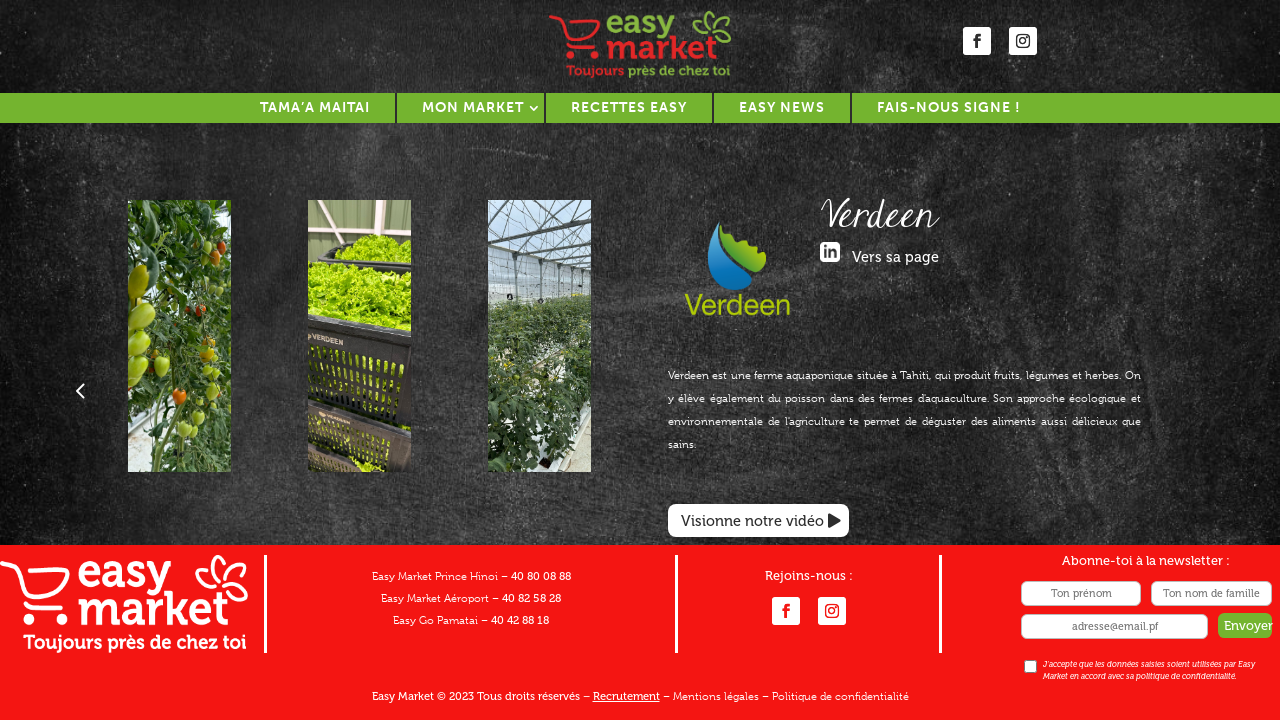

--- FILE ---
content_type: text/html; charset=UTF-8
request_url: https://www.easymarket.pf/partenaire/verdeen/easymarket.pf?__borlabsCookieCall=cDC&cookieLang=fr&cookieData=%7B%22consents%22%3A%7B%22essential%22%3A%5B%22borlabs-cookie%22%2C%22grecaptcha%22%5D%2C%22external-media%22%3A%5B%22facebook%22%2C%22googlemaps%22%2C%22youtube%22%5D%2C%22statistics%22%3A%5B%5D%2C%22marketing%22%3A%5B%5D%7D%2C%22domainPath%22%3A%22www.easymarket.pf%2F%22%2C%22expires%22%3A%22Fri%2C%2011%20Dec%202026%2006%3A12%3A50%20GMT%22%2C%22uid%22%3A%225rysfhlq-qmdf4oxd-w091h4b3-3xx4k2lr%22%2C%22version%22%3A%221%22%7D&essentialStatistic=1
body_size: -6
content:
<html><head><meta name="robots" content="noindex,nofollow,norarchive"></head><body><script>document.cookie = "borlabs-cookie=%7B%22consents%22%3A%7B%22essential%22%3A%5B%22borlabs-cookie%22%2C%22grecaptcha%22%5D%2C%22external-media%22%3A%5B%22facebook%22%2C%22googlemaps%22%2C%22youtube%22%5D%2C%22statistics%22%3A%5B%5D%2C%22marketing%22%3A%5B%5D%7D%2C%22domainPath%22%3A%22www.easymarket.pf%5C%2F%22%2C%22expires%22%3A%22Fri%2C%2011%20Dec%202026%2006%3A12%3A50%20GMT%22%2C%22uid%22%3A%225rysfhlq-qmdf4oxd-w091h4b3-3xx4k2lr%22%2C%22version%22%3A%221%22%7D;domain=www.easymarket.pf;path=/;expires=Fri, 11 Dec 2026 06:12:50 GMT";</script></body></html>

--- FILE ---
content_type: text/html; charset=utf-8
request_url: https://www.google.com/recaptcha/api2/anchor?ar=1&k=6Leo2v0UAAAAAKsSDQ3O4pfwny2g8pB5JjIg8Yd6&co=aHR0cHM6Ly93d3cuZWFzeW1hcmtldC5wZjo0NDM.&hl=en&v=jdMmXeCQEkPbnFDy9T04NbgJ&size=invisible&anchor-ms=20000&execute-ms=15000&cb=891xls7w54q9
body_size: 46728
content:
<!DOCTYPE HTML><html dir="ltr" lang="en"><head><meta http-equiv="Content-Type" content="text/html; charset=UTF-8">
<meta http-equiv="X-UA-Compatible" content="IE=edge">
<title>reCAPTCHA</title>
<style type="text/css">
/* cyrillic-ext */
@font-face {
  font-family: 'Roboto';
  font-style: normal;
  font-weight: 400;
  font-stretch: 100%;
  src: url(//fonts.gstatic.com/s/roboto/v48/KFO7CnqEu92Fr1ME7kSn66aGLdTylUAMa3GUBHMdazTgWw.woff2) format('woff2');
  unicode-range: U+0460-052F, U+1C80-1C8A, U+20B4, U+2DE0-2DFF, U+A640-A69F, U+FE2E-FE2F;
}
/* cyrillic */
@font-face {
  font-family: 'Roboto';
  font-style: normal;
  font-weight: 400;
  font-stretch: 100%;
  src: url(//fonts.gstatic.com/s/roboto/v48/KFO7CnqEu92Fr1ME7kSn66aGLdTylUAMa3iUBHMdazTgWw.woff2) format('woff2');
  unicode-range: U+0301, U+0400-045F, U+0490-0491, U+04B0-04B1, U+2116;
}
/* greek-ext */
@font-face {
  font-family: 'Roboto';
  font-style: normal;
  font-weight: 400;
  font-stretch: 100%;
  src: url(//fonts.gstatic.com/s/roboto/v48/KFO7CnqEu92Fr1ME7kSn66aGLdTylUAMa3CUBHMdazTgWw.woff2) format('woff2');
  unicode-range: U+1F00-1FFF;
}
/* greek */
@font-face {
  font-family: 'Roboto';
  font-style: normal;
  font-weight: 400;
  font-stretch: 100%;
  src: url(//fonts.gstatic.com/s/roboto/v48/KFO7CnqEu92Fr1ME7kSn66aGLdTylUAMa3-UBHMdazTgWw.woff2) format('woff2');
  unicode-range: U+0370-0377, U+037A-037F, U+0384-038A, U+038C, U+038E-03A1, U+03A3-03FF;
}
/* math */
@font-face {
  font-family: 'Roboto';
  font-style: normal;
  font-weight: 400;
  font-stretch: 100%;
  src: url(//fonts.gstatic.com/s/roboto/v48/KFO7CnqEu92Fr1ME7kSn66aGLdTylUAMawCUBHMdazTgWw.woff2) format('woff2');
  unicode-range: U+0302-0303, U+0305, U+0307-0308, U+0310, U+0312, U+0315, U+031A, U+0326-0327, U+032C, U+032F-0330, U+0332-0333, U+0338, U+033A, U+0346, U+034D, U+0391-03A1, U+03A3-03A9, U+03B1-03C9, U+03D1, U+03D5-03D6, U+03F0-03F1, U+03F4-03F5, U+2016-2017, U+2034-2038, U+203C, U+2040, U+2043, U+2047, U+2050, U+2057, U+205F, U+2070-2071, U+2074-208E, U+2090-209C, U+20D0-20DC, U+20E1, U+20E5-20EF, U+2100-2112, U+2114-2115, U+2117-2121, U+2123-214F, U+2190, U+2192, U+2194-21AE, U+21B0-21E5, U+21F1-21F2, U+21F4-2211, U+2213-2214, U+2216-22FF, U+2308-230B, U+2310, U+2319, U+231C-2321, U+2336-237A, U+237C, U+2395, U+239B-23B7, U+23D0, U+23DC-23E1, U+2474-2475, U+25AF, U+25B3, U+25B7, U+25BD, U+25C1, U+25CA, U+25CC, U+25FB, U+266D-266F, U+27C0-27FF, U+2900-2AFF, U+2B0E-2B11, U+2B30-2B4C, U+2BFE, U+3030, U+FF5B, U+FF5D, U+1D400-1D7FF, U+1EE00-1EEFF;
}
/* symbols */
@font-face {
  font-family: 'Roboto';
  font-style: normal;
  font-weight: 400;
  font-stretch: 100%;
  src: url(//fonts.gstatic.com/s/roboto/v48/KFO7CnqEu92Fr1ME7kSn66aGLdTylUAMaxKUBHMdazTgWw.woff2) format('woff2');
  unicode-range: U+0001-000C, U+000E-001F, U+007F-009F, U+20DD-20E0, U+20E2-20E4, U+2150-218F, U+2190, U+2192, U+2194-2199, U+21AF, U+21E6-21F0, U+21F3, U+2218-2219, U+2299, U+22C4-22C6, U+2300-243F, U+2440-244A, U+2460-24FF, U+25A0-27BF, U+2800-28FF, U+2921-2922, U+2981, U+29BF, U+29EB, U+2B00-2BFF, U+4DC0-4DFF, U+FFF9-FFFB, U+10140-1018E, U+10190-1019C, U+101A0, U+101D0-101FD, U+102E0-102FB, U+10E60-10E7E, U+1D2C0-1D2D3, U+1D2E0-1D37F, U+1F000-1F0FF, U+1F100-1F1AD, U+1F1E6-1F1FF, U+1F30D-1F30F, U+1F315, U+1F31C, U+1F31E, U+1F320-1F32C, U+1F336, U+1F378, U+1F37D, U+1F382, U+1F393-1F39F, U+1F3A7-1F3A8, U+1F3AC-1F3AF, U+1F3C2, U+1F3C4-1F3C6, U+1F3CA-1F3CE, U+1F3D4-1F3E0, U+1F3ED, U+1F3F1-1F3F3, U+1F3F5-1F3F7, U+1F408, U+1F415, U+1F41F, U+1F426, U+1F43F, U+1F441-1F442, U+1F444, U+1F446-1F449, U+1F44C-1F44E, U+1F453, U+1F46A, U+1F47D, U+1F4A3, U+1F4B0, U+1F4B3, U+1F4B9, U+1F4BB, U+1F4BF, U+1F4C8-1F4CB, U+1F4D6, U+1F4DA, U+1F4DF, U+1F4E3-1F4E6, U+1F4EA-1F4ED, U+1F4F7, U+1F4F9-1F4FB, U+1F4FD-1F4FE, U+1F503, U+1F507-1F50B, U+1F50D, U+1F512-1F513, U+1F53E-1F54A, U+1F54F-1F5FA, U+1F610, U+1F650-1F67F, U+1F687, U+1F68D, U+1F691, U+1F694, U+1F698, U+1F6AD, U+1F6B2, U+1F6B9-1F6BA, U+1F6BC, U+1F6C6-1F6CF, U+1F6D3-1F6D7, U+1F6E0-1F6EA, U+1F6F0-1F6F3, U+1F6F7-1F6FC, U+1F700-1F7FF, U+1F800-1F80B, U+1F810-1F847, U+1F850-1F859, U+1F860-1F887, U+1F890-1F8AD, U+1F8B0-1F8BB, U+1F8C0-1F8C1, U+1F900-1F90B, U+1F93B, U+1F946, U+1F984, U+1F996, U+1F9E9, U+1FA00-1FA6F, U+1FA70-1FA7C, U+1FA80-1FA89, U+1FA8F-1FAC6, U+1FACE-1FADC, U+1FADF-1FAE9, U+1FAF0-1FAF8, U+1FB00-1FBFF;
}
/* vietnamese */
@font-face {
  font-family: 'Roboto';
  font-style: normal;
  font-weight: 400;
  font-stretch: 100%;
  src: url(//fonts.gstatic.com/s/roboto/v48/KFO7CnqEu92Fr1ME7kSn66aGLdTylUAMa3OUBHMdazTgWw.woff2) format('woff2');
  unicode-range: U+0102-0103, U+0110-0111, U+0128-0129, U+0168-0169, U+01A0-01A1, U+01AF-01B0, U+0300-0301, U+0303-0304, U+0308-0309, U+0323, U+0329, U+1EA0-1EF9, U+20AB;
}
/* latin-ext */
@font-face {
  font-family: 'Roboto';
  font-style: normal;
  font-weight: 400;
  font-stretch: 100%;
  src: url(//fonts.gstatic.com/s/roboto/v48/KFO7CnqEu92Fr1ME7kSn66aGLdTylUAMa3KUBHMdazTgWw.woff2) format('woff2');
  unicode-range: U+0100-02BA, U+02BD-02C5, U+02C7-02CC, U+02CE-02D7, U+02DD-02FF, U+0304, U+0308, U+0329, U+1D00-1DBF, U+1E00-1E9F, U+1EF2-1EFF, U+2020, U+20A0-20AB, U+20AD-20C0, U+2113, U+2C60-2C7F, U+A720-A7FF;
}
/* latin */
@font-face {
  font-family: 'Roboto';
  font-style: normal;
  font-weight: 400;
  font-stretch: 100%;
  src: url(//fonts.gstatic.com/s/roboto/v48/KFO7CnqEu92Fr1ME7kSn66aGLdTylUAMa3yUBHMdazQ.woff2) format('woff2');
  unicode-range: U+0000-00FF, U+0131, U+0152-0153, U+02BB-02BC, U+02C6, U+02DA, U+02DC, U+0304, U+0308, U+0329, U+2000-206F, U+20AC, U+2122, U+2191, U+2193, U+2212, U+2215, U+FEFF, U+FFFD;
}
/* cyrillic-ext */
@font-face {
  font-family: 'Roboto';
  font-style: normal;
  font-weight: 500;
  font-stretch: 100%;
  src: url(//fonts.gstatic.com/s/roboto/v48/KFO7CnqEu92Fr1ME7kSn66aGLdTylUAMa3GUBHMdazTgWw.woff2) format('woff2');
  unicode-range: U+0460-052F, U+1C80-1C8A, U+20B4, U+2DE0-2DFF, U+A640-A69F, U+FE2E-FE2F;
}
/* cyrillic */
@font-face {
  font-family: 'Roboto';
  font-style: normal;
  font-weight: 500;
  font-stretch: 100%;
  src: url(//fonts.gstatic.com/s/roboto/v48/KFO7CnqEu92Fr1ME7kSn66aGLdTylUAMa3iUBHMdazTgWw.woff2) format('woff2');
  unicode-range: U+0301, U+0400-045F, U+0490-0491, U+04B0-04B1, U+2116;
}
/* greek-ext */
@font-face {
  font-family: 'Roboto';
  font-style: normal;
  font-weight: 500;
  font-stretch: 100%;
  src: url(//fonts.gstatic.com/s/roboto/v48/KFO7CnqEu92Fr1ME7kSn66aGLdTylUAMa3CUBHMdazTgWw.woff2) format('woff2');
  unicode-range: U+1F00-1FFF;
}
/* greek */
@font-face {
  font-family: 'Roboto';
  font-style: normal;
  font-weight: 500;
  font-stretch: 100%;
  src: url(//fonts.gstatic.com/s/roboto/v48/KFO7CnqEu92Fr1ME7kSn66aGLdTylUAMa3-UBHMdazTgWw.woff2) format('woff2');
  unicode-range: U+0370-0377, U+037A-037F, U+0384-038A, U+038C, U+038E-03A1, U+03A3-03FF;
}
/* math */
@font-face {
  font-family: 'Roboto';
  font-style: normal;
  font-weight: 500;
  font-stretch: 100%;
  src: url(//fonts.gstatic.com/s/roboto/v48/KFO7CnqEu92Fr1ME7kSn66aGLdTylUAMawCUBHMdazTgWw.woff2) format('woff2');
  unicode-range: U+0302-0303, U+0305, U+0307-0308, U+0310, U+0312, U+0315, U+031A, U+0326-0327, U+032C, U+032F-0330, U+0332-0333, U+0338, U+033A, U+0346, U+034D, U+0391-03A1, U+03A3-03A9, U+03B1-03C9, U+03D1, U+03D5-03D6, U+03F0-03F1, U+03F4-03F5, U+2016-2017, U+2034-2038, U+203C, U+2040, U+2043, U+2047, U+2050, U+2057, U+205F, U+2070-2071, U+2074-208E, U+2090-209C, U+20D0-20DC, U+20E1, U+20E5-20EF, U+2100-2112, U+2114-2115, U+2117-2121, U+2123-214F, U+2190, U+2192, U+2194-21AE, U+21B0-21E5, U+21F1-21F2, U+21F4-2211, U+2213-2214, U+2216-22FF, U+2308-230B, U+2310, U+2319, U+231C-2321, U+2336-237A, U+237C, U+2395, U+239B-23B7, U+23D0, U+23DC-23E1, U+2474-2475, U+25AF, U+25B3, U+25B7, U+25BD, U+25C1, U+25CA, U+25CC, U+25FB, U+266D-266F, U+27C0-27FF, U+2900-2AFF, U+2B0E-2B11, U+2B30-2B4C, U+2BFE, U+3030, U+FF5B, U+FF5D, U+1D400-1D7FF, U+1EE00-1EEFF;
}
/* symbols */
@font-face {
  font-family: 'Roboto';
  font-style: normal;
  font-weight: 500;
  font-stretch: 100%;
  src: url(//fonts.gstatic.com/s/roboto/v48/KFO7CnqEu92Fr1ME7kSn66aGLdTylUAMaxKUBHMdazTgWw.woff2) format('woff2');
  unicode-range: U+0001-000C, U+000E-001F, U+007F-009F, U+20DD-20E0, U+20E2-20E4, U+2150-218F, U+2190, U+2192, U+2194-2199, U+21AF, U+21E6-21F0, U+21F3, U+2218-2219, U+2299, U+22C4-22C6, U+2300-243F, U+2440-244A, U+2460-24FF, U+25A0-27BF, U+2800-28FF, U+2921-2922, U+2981, U+29BF, U+29EB, U+2B00-2BFF, U+4DC0-4DFF, U+FFF9-FFFB, U+10140-1018E, U+10190-1019C, U+101A0, U+101D0-101FD, U+102E0-102FB, U+10E60-10E7E, U+1D2C0-1D2D3, U+1D2E0-1D37F, U+1F000-1F0FF, U+1F100-1F1AD, U+1F1E6-1F1FF, U+1F30D-1F30F, U+1F315, U+1F31C, U+1F31E, U+1F320-1F32C, U+1F336, U+1F378, U+1F37D, U+1F382, U+1F393-1F39F, U+1F3A7-1F3A8, U+1F3AC-1F3AF, U+1F3C2, U+1F3C4-1F3C6, U+1F3CA-1F3CE, U+1F3D4-1F3E0, U+1F3ED, U+1F3F1-1F3F3, U+1F3F5-1F3F7, U+1F408, U+1F415, U+1F41F, U+1F426, U+1F43F, U+1F441-1F442, U+1F444, U+1F446-1F449, U+1F44C-1F44E, U+1F453, U+1F46A, U+1F47D, U+1F4A3, U+1F4B0, U+1F4B3, U+1F4B9, U+1F4BB, U+1F4BF, U+1F4C8-1F4CB, U+1F4D6, U+1F4DA, U+1F4DF, U+1F4E3-1F4E6, U+1F4EA-1F4ED, U+1F4F7, U+1F4F9-1F4FB, U+1F4FD-1F4FE, U+1F503, U+1F507-1F50B, U+1F50D, U+1F512-1F513, U+1F53E-1F54A, U+1F54F-1F5FA, U+1F610, U+1F650-1F67F, U+1F687, U+1F68D, U+1F691, U+1F694, U+1F698, U+1F6AD, U+1F6B2, U+1F6B9-1F6BA, U+1F6BC, U+1F6C6-1F6CF, U+1F6D3-1F6D7, U+1F6E0-1F6EA, U+1F6F0-1F6F3, U+1F6F7-1F6FC, U+1F700-1F7FF, U+1F800-1F80B, U+1F810-1F847, U+1F850-1F859, U+1F860-1F887, U+1F890-1F8AD, U+1F8B0-1F8BB, U+1F8C0-1F8C1, U+1F900-1F90B, U+1F93B, U+1F946, U+1F984, U+1F996, U+1F9E9, U+1FA00-1FA6F, U+1FA70-1FA7C, U+1FA80-1FA89, U+1FA8F-1FAC6, U+1FACE-1FADC, U+1FADF-1FAE9, U+1FAF0-1FAF8, U+1FB00-1FBFF;
}
/* vietnamese */
@font-face {
  font-family: 'Roboto';
  font-style: normal;
  font-weight: 500;
  font-stretch: 100%;
  src: url(//fonts.gstatic.com/s/roboto/v48/KFO7CnqEu92Fr1ME7kSn66aGLdTylUAMa3OUBHMdazTgWw.woff2) format('woff2');
  unicode-range: U+0102-0103, U+0110-0111, U+0128-0129, U+0168-0169, U+01A0-01A1, U+01AF-01B0, U+0300-0301, U+0303-0304, U+0308-0309, U+0323, U+0329, U+1EA0-1EF9, U+20AB;
}
/* latin-ext */
@font-face {
  font-family: 'Roboto';
  font-style: normal;
  font-weight: 500;
  font-stretch: 100%;
  src: url(//fonts.gstatic.com/s/roboto/v48/KFO7CnqEu92Fr1ME7kSn66aGLdTylUAMa3KUBHMdazTgWw.woff2) format('woff2');
  unicode-range: U+0100-02BA, U+02BD-02C5, U+02C7-02CC, U+02CE-02D7, U+02DD-02FF, U+0304, U+0308, U+0329, U+1D00-1DBF, U+1E00-1E9F, U+1EF2-1EFF, U+2020, U+20A0-20AB, U+20AD-20C0, U+2113, U+2C60-2C7F, U+A720-A7FF;
}
/* latin */
@font-face {
  font-family: 'Roboto';
  font-style: normal;
  font-weight: 500;
  font-stretch: 100%;
  src: url(//fonts.gstatic.com/s/roboto/v48/KFO7CnqEu92Fr1ME7kSn66aGLdTylUAMa3yUBHMdazQ.woff2) format('woff2');
  unicode-range: U+0000-00FF, U+0131, U+0152-0153, U+02BB-02BC, U+02C6, U+02DA, U+02DC, U+0304, U+0308, U+0329, U+2000-206F, U+20AC, U+2122, U+2191, U+2193, U+2212, U+2215, U+FEFF, U+FFFD;
}
/* cyrillic-ext */
@font-face {
  font-family: 'Roboto';
  font-style: normal;
  font-weight: 900;
  font-stretch: 100%;
  src: url(//fonts.gstatic.com/s/roboto/v48/KFO7CnqEu92Fr1ME7kSn66aGLdTylUAMa3GUBHMdazTgWw.woff2) format('woff2');
  unicode-range: U+0460-052F, U+1C80-1C8A, U+20B4, U+2DE0-2DFF, U+A640-A69F, U+FE2E-FE2F;
}
/* cyrillic */
@font-face {
  font-family: 'Roboto';
  font-style: normal;
  font-weight: 900;
  font-stretch: 100%;
  src: url(//fonts.gstatic.com/s/roboto/v48/KFO7CnqEu92Fr1ME7kSn66aGLdTylUAMa3iUBHMdazTgWw.woff2) format('woff2');
  unicode-range: U+0301, U+0400-045F, U+0490-0491, U+04B0-04B1, U+2116;
}
/* greek-ext */
@font-face {
  font-family: 'Roboto';
  font-style: normal;
  font-weight: 900;
  font-stretch: 100%;
  src: url(//fonts.gstatic.com/s/roboto/v48/KFO7CnqEu92Fr1ME7kSn66aGLdTylUAMa3CUBHMdazTgWw.woff2) format('woff2');
  unicode-range: U+1F00-1FFF;
}
/* greek */
@font-face {
  font-family: 'Roboto';
  font-style: normal;
  font-weight: 900;
  font-stretch: 100%;
  src: url(//fonts.gstatic.com/s/roboto/v48/KFO7CnqEu92Fr1ME7kSn66aGLdTylUAMa3-UBHMdazTgWw.woff2) format('woff2');
  unicode-range: U+0370-0377, U+037A-037F, U+0384-038A, U+038C, U+038E-03A1, U+03A3-03FF;
}
/* math */
@font-face {
  font-family: 'Roboto';
  font-style: normal;
  font-weight: 900;
  font-stretch: 100%;
  src: url(//fonts.gstatic.com/s/roboto/v48/KFO7CnqEu92Fr1ME7kSn66aGLdTylUAMawCUBHMdazTgWw.woff2) format('woff2');
  unicode-range: U+0302-0303, U+0305, U+0307-0308, U+0310, U+0312, U+0315, U+031A, U+0326-0327, U+032C, U+032F-0330, U+0332-0333, U+0338, U+033A, U+0346, U+034D, U+0391-03A1, U+03A3-03A9, U+03B1-03C9, U+03D1, U+03D5-03D6, U+03F0-03F1, U+03F4-03F5, U+2016-2017, U+2034-2038, U+203C, U+2040, U+2043, U+2047, U+2050, U+2057, U+205F, U+2070-2071, U+2074-208E, U+2090-209C, U+20D0-20DC, U+20E1, U+20E5-20EF, U+2100-2112, U+2114-2115, U+2117-2121, U+2123-214F, U+2190, U+2192, U+2194-21AE, U+21B0-21E5, U+21F1-21F2, U+21F4-2211, U+2213-2214, U+2216-22FF, U+2308-230B, U+2310, U+2319, U+231C-2321, U+2336-237A, U+237C, U+2395, U+239B-23B7, U+23D0, U+23DC-23E1, U+2474-2475, U+25AF, U+25B3, U+25B7, U+25BD, U+25C1, U+25CA, U+25CC, U+25FB, U+266D-266F, U+27C0-27FF, U+2900-2AFF, U+2B0E-2B11, U+2B30-2B4C, U+2BFE, U+3030, U+FF5B, U+FF5D, U+1D400-1D7FF, U+1EE00-1EEFF;
}
/* symbols */
@font-face {
  font-family: 'Roboto';
  font-style: normal;
  font-weight: 900;
  font-stretch: 100%;
  src: url(//fonts.gstatic.com/s/roboto/v48/KFO7CnqEu92Fr1ME7kSn66aGLdTylUAMaxKUBHMdazTgWw.woff2) format('woff2');
  unicode-range: U+0001-000C, U+000E-001F, U+007F-009F, U+20DD-20E0, U+20E2-20E4, U+2150-218F, U+2190, U+2192, U+2194-2199, U+21AF, U+21E6-21F0, U+21F3, U+2218-2219, U+2299, U+22C4-22C6, U+2300-243F, U+2440-244A, U+2460-24FF, U+25A0-27BF, U+2800-28FF, U+2921-2922, U+2981, U+29BF, U+29EB, U+2B00-2BFF, U+4DC0-4DFF, U+FFF9-FFFB, U+10140-1018E, U+10190-1019C, U+101A0, U+101D0-101FD, U+102E0-102FB, U+10E60-10E7E, U+1D2C0-1D2D3, U+1D2E0-1D37F, U+1F000-1F0FF, U+1F100-1F1AD, U+1F1E6-1F1FF, U+1F30D-1F30F, U+1F315, U+1F31C, U+1F31E, U+1F320-1F32C, U+1F336, U+1F378, U+1F37D, U+1F382, U+1F393-1F39F, U+1F3A7-1F3A8, U+1F3AC-1F3AF, U+1F3C2, U+1F3C4-1F3C6, U+1F3CA-1F3CE, U+1F3D4-1F3E0, U+1F3ED, U+1F3F1-1F3F3, U+1F3F5-1F3F7, U+1F408, U+1F415, U+1F41F, U+1F426, U+1F43F, U+1F441-1F442, U+1F444, U+1F446-1F449, U+1F44C-1F44E, U+1F453, U+1F46A, U+1F47D, U+1F4A3, U+1F4B0, U+1F4B3, U+1F4B9, U+1F4BB, U+1F4BF, U+1F4C8-1F4CB, U+1F4D6, U+1F4DA, U+1F4DF, U+1F4E3-1F4E6, U+1F4EA-1F4ED, U+1F4F7, U+1F4F9-1F4FB, U+1F4FD-1F4FE, U+1F503, U+1F507-1F50B, U+1F50D, U+1F512-1F513, U+1F53E-1F54A, U+1F54F-1F5FA, U+1F610, U+1F650-1F67F, U+1F687, U+1F68D, U+1F691, U+1F694, U+1F698, U+1F6AD, U+1F6B2, U+1F6B9-1F6BA, U+1F6BC, U+1F6C6-1F6CF, U+1F6D3-1F6D7, U+1F6E0-1F6EA, U+1F6F0-1F6F3, U+1F6F7-1F6FC, U+1F700-1F7FF, U+1F800-1F80B, U+1F810-1F847, U+1F850-1F859, U+1F860-1F887, U+1F890-1F8AD, U+1F8B0-1F8BB, U+1F8C0-1F8C1, U+1F900-1F90B, U+1F93B, U+1F946, U+1F984, U+1F996, U+1F9E9, U+1FA00-1FA6F, U+1FA70-1FA7C, U+1FA80-1FA89, U+1FA8F-1FAC6, U+1FACE-1FADC, U+1FADF-1FAE9, U+1FAF0-1FAF8, U+1FB00-1FBFF;
}
/* vietnamese */
@font-face {
  font-family: 'Roboto';
  font-style: normal;
  font-weight: 900;
  font-stretch: 100%;
  src: url(//fonts.gstatic.com/s/roboto/v48/KFO7CnqEu92Fr1ME7kSn66aGLdTylUAMa3OUBHMdazTgWw.woff2) format('woff2');
  unicode-range: U+0102-0103, U+0110-0111, U+0128-0129, U+0168-0169, U+01A0-01A1, U+01AF-01B0, U+0300-0301, U+0303-0304, U+0308-0309, U+0323, U+0329, U+1EA0-1EF9, U+20AB;
}
/* latin-ext */
@font-face {
  font-family: 'Roboto';
  font-style: normal;
  font-weight: 900;
  font-stretch: 100%;
  src: url(//fonts.gstatic.com/s/roboto/v48/KFO7CnqEu92Fr1ME7kSn66aGLdTylUAMa3KUBHMdazTgWw.woff2) format('woff2');
  unicode-range: U+0100-02BA, U+02BD-02C5, U+02C7-02CC, U+02CE-02D7, U+02DD-02FF, U+0304, U+0308, U+0329, U+1D00-1DBF, U+1E00-1E9F, U+1EF2-1EFF, U+2020, U+20A0-20AB, U+20AD-20C0, U+2113, U+2C60-2C7F, U+A720-A7FF;
}
/* latin */
@font-face {
  font-family: 'Roboto';
  font-style: normal;
  font-weight: 900;
  font-stretch: 100%;
  src: url(//fonts.gstatic.com/s/roboto/v48/KFO7CnqEu92Fr1ME7kSn66aGLdTylUAMa3yUBHMdazQ.woff2) format('woff2');
  unicode-range: U+0000-00FF, U+0131, U+0152-0153, U+02BB-02BC, U+02C6, U+02DA, U+02DC, U+0304, U+0308, U+0329, U+2000-206F, U+20AC, U+2122, U+2191, U+2193, U+2212, U+2215, U+FEFF, U+FFFD;
}

</style>
<link rel="stylesheet" type="text/css" href="https://www.gstatic.com/recaptcha/releases/jdMmXeCQEkPbnFDy9T04NbgJ/styles__ltr.css">
<script nonce="8FoCsmt5Gd6GaMZQhN8rSA" type="text/javascript">window['__recaptcha_api'] = 'https://www.google.com/recaptcha/api2/';</script>
<script type="text/javascript" src="https://www.gstatic.com/recaptcha/releases/jdMmXeCQEkPbnFDy9T04NbgJ/recaptcha__en.js" nonce="8FoCsmt5Gd6GaMZQhN8rSA">
      
    </script></head>
<body><div id="rc-anchor-alert" class="rc-anchor-alert"></div>
<input type="hidden" id="recaptcha-token" value="[base64]">
<script type="text/javascript" nonce="8FoCsmt5Gd6GaMZQhN8rSA">
      recaptcha.anchor.Main.init("[\x22ainput\x22,[\x22bgdata\x22,\x22\x22,\[base64]/[base64]/[base64]/[base64]/[base64]/[base64]/[base64]/[base64]/[base64]/[base64]/[base64]/[base64]/[base64]/[base64]\\u003d\x22,\[base64]\x22,\x22ScKfEsOSw7ckDcKSIsOjwq9VwrQBbiRbWFcoVcKewpPDmxTCgWIwNl/Dp8KPwrTDmMOzwr7DosK2MS0cw48hCcOUIlnDj8K5w5FSw43Cm8OdEMOBwrfCqmYRwpnCg8Oxw6lANgxlwrHDscKidzhJXGTDo8O2wo7DgzRVLcK/wo/Dp8O4wrjCmMKuLwjDhnbDrsOTNsOyw7hsUXE6YTzDj1pxwovDv2pweMOXwozCicOgajsRwo82wp/[base64]/w6JsV8KOIwDCvcOEB8KtwrTDicOQwqg3R3/[base64]/CnCzCm8Oywr7Do8Oue3pswr7DrcKpYUDClMOjw7l1w7tSdcKCL8OMK8KIwptOT8Ofw4how5HDoX9NAg9AEcOvw49uLsOaThI8O2cPTMKhZcO9wrESw5kcwpNbSMOWKMKAHcO8S0/CqRdZw4Z9w6/CrMKeRhRXeMKswoQoJWHDuG7Cqh3DnyBODi7CrCkCRcKiJ8KTeUvClsKzwo/CgknDjsO8w6RqTTRPwpFQw67Cv2JHw6LDhFYsbyTDosKlFiRIw6ZLwqc2w7HCqxJzwp/[base64]/ZMOPw7HDoDFdwqTCr8Odw7EZw7zCisOww6DCpWLCv8OPw7BlORHDssO6VjRDP8Kiw6s1w4UZBVtiw5Q8wrJkdRzDoFQ8EsKdMcOFDcK5wr0yw7w3wr/[base64]/[base64]/w6cow5otHFpfT8OhRx/DtATCl8KcVMOnKcKvw4/Du8OnMcOBwo9DGcOaNkXCogNvw5QAeMO2AcKhS29Ew60ONcOzCETDocOWDC7DmsO8LcORXzHCm1NgRwLCjwfCn1xkMsOyR0tQw7HDtyPCm8OLwqAmw7xLwrLDqMO/w65nRGnDjsOcwqzDoE3DhMKBbMKpw47Du3zClH7DqcOkw73DoxhnO8KeCg7Cjz/DiMOXw7TCszA4X3fCpkTDmsOcIsKxw4nDlyLCj1TClip6w7jCjcKebE7CvjsXQx3DqsO2fsKTJE/[base64]/w5N1B8KjwpzDmsOgw7suwoE8wrx6Rjs+HcO/wpASO8KtwrTDp8KHw5ZfAcKhAgwIwoMnSsKmw7nDtR40wp/DqD5Two8EwqrDk8O6wrnCt8Kzw77DnE1TwojCtB51KiXCuMKxw5k6MHJ0ETXCuyrCkldVwrRQwpPDl0YDwpTCmzPDu2LCtcK8ZzbDsGjDnw0aegrCpMKlSklMw5vDl3zDvz/Dh35Cw5/CjMO6wqzDrzNkw4k+dsOVJMOhw5HDm8Oxd8KmFMOswrPCssOiG8OoLMKXHsOww5jDm8KwwocLw5DDmyVlwrt7wrEUw7t4wqHDgRLDrxTDgsOVwq3Cr2ATwovDucO+Il1+worDv1fChiLDm3nDnHdNwpEiw60Jw60DOQhDK3RYCsOQCMKAwqU2w4/DsEl9M2Yqwp3CnsKjBMOzQRIhwqrDmMOAw7/DssOIw5gPw4TDvcKwP8KQw5jDtcOTSjx5w5zCmnTCsAXCj3fCmjjCsk3Co3xbUXocwq9GwoTDjG1kwrzCocOtwpDDscOmwps3wrEqNsOMwrB+cHIBw7tyOsOKwrtEw6gfQFQSw4tDWQ/Cv8OBAwAJwoHCoXfCocKvw5TDvMOswoDDgcO5QsKfAMKkw6oHKAYYHQjClcOPbcOwQcK2DcKXwr/DhTrCoSXDk0sGbEtQBcK1WgvClC/DmV7Ds8OZKcKZBMKrwqg6eXvDksOZwpvDh8KuB8KJwrhswozDt0fCuB96Li91wrLCtcOLwqzCtcKEwrMzw5JLFcKxNlfCpcKow4YewqnCjUrClEQgw6/DunhZVsKcw7bDq2NWwptVEMKww5FbCDNuZDMefsO+QUI2W8ONwoRXVVNuwpxMw6jDrsO5dMOow7LCtETDvsKbT8O+wr8LM8KWw4BcwolSS8OsTsOiZW7CjUPDkh/Cs8KWdcOSwr5BZcKFw7UCY8OaLMOPYQ/DiMOeJxTChDPDgcKwWSTCuiNtwrciwqzCncOOGSrDusKew6tiw7rCuVHDkjjDhcKGGQMxfcKKaMK8wo/DusKPQMOMWi91KH8KwqHCv0rDnsOtwpXDr8KiUcK5ClfCjUJlwq3CiMOHwoLDqMKVMTTCt3IxwpvCicKYw6BWcHvCtC4xw7BWw7/DrwBLYMOeTD3Dn8KOwosiT1JDUcKbw404wpXCucKIw6Q5wpvDrxIZw5JjHsONUsOSwq9uw6fCh8KhwqvCknVgfQzDo0lCM8OOwqvCvWU+GcOUF8K2wrjCkmRFLB7DicKkXiPCgjAXNMONw47DmcK0fVPDi0/[base64]/[base64]/CjA3DtSI+ecKxRTJdXcKoc8Kawownw4A1wpHCusKBw6bCl2YUwp/[base64]/ClMKqJ8OzEMOpT2Nbw7BEdGowwoTDssKNwp1KZ8KNKcOSCMKLwrDDukrCiiBXw4PDrcO+w7/DvyHCjkUow6cERG7CihdURcKew5B8w5rChMKYXjRBAMKOVMO/wqfDncK/w5PDscOXKSbDhcOURcKRw4/DiRPCqMK3MEpJwokZwrPDv8KHw6YvEcKCdlTDiMKjw5TCgnPDucOnVcOhwq9nKTcwIQdtcRJqwrvDsMKQQlQsw5HDqC0mwrRhT8Kjw6TDncKDw4XCnm0wWH0rWj9LFkBaw4LDoSQGIcKsw4MXw5rDmBBge8O/JcK5AMKTwoPCtMO5YDx/[base64]/Q8Kzw51uHHckdGrDg8K/w5/Cl8KlwrVyY0sowobCmXnCgQvDgcKNw70PF8O8LFlew4BuB8KMwpt/NcOjw507wrDDo1XChMO5E8OfYsK0EsKRIcK4ScOgwqozHA3Ck3vDrgUuwpNowo8xFXMgVsKrJcOIU8OgXMOjTMOIw7bDgkjCg8KKw64ZDcO+acKOwrQVd8KwTMOtw67DlSMFw4IucR/CgMOTPMOnI8O/woByw6XDrcORPAVmW8K6N8KVI8KrcSt+OMOGw6PCqwDDpMOuwptmFsKjFUYydsOiwpLChcO0YsOHw4ZbJ8OXw5QkVB/Di1HDhMOfw49pHcOyw4ENPTgHwqoxBcO0C8OIw4lMesKYNmkUwq/Cp8ObwqNKw6LDqcKMKnXDpXDCuWE8JcKow5twwqPClw1jTmgxaHwIwokXBh1TO8OfY1QeT17ChMKoCsOdwrXDusOnw6HDmC0+bMKjwrzDgxVvYMOcw5kBSm/[base64]/DuMO+GTrCssKywo5tw6zDlMOowr/Dn1fCpcOpwoobb8OhSEXDrsK5w5XDiwJmL8OIw55hwpLDvQYzw7fDpMKzwpfDg8Kow5s4w57CmsOdwrFNABdRB0smSjnCrSJSDWoAZg8OwqYqw4tibcOuw401CTLDlsObG8KZwq03wp4Hw4HDvcOqQCdcc2/DnhZFwqXDlxNew4bCn8KOZsKIBiLCrcOaeFfDnXgIRB/ClcKXwqxsVsOLwoZKwr5TwrYuw4TDjcKfJ8KJwoNUwrosfMOACsK5w4/DrcKHD1RUw7rDgFcQdUFZcMKvdAFyw6DDkVfCnwU+d8KMfsKnfzXCjG7ChMOyw6XCucOKw6AOIXnClD10wrggUA0lPcKVeG9wC17CqG86XxB6XiFOWVQhOifDsRAhVcKywqR2w4/CpsO9LMOvw7RZw4hScHLDi8KAw4QfRC/DowNhwpDDscOcBsOVwolWEcKJwpDDjcOMw5bDtwXCt8KEw6x4aB7DosKUMMKbBsK6fApSChpNAzLCq8Kfw6vCrh/DqsKxwolyV8O/[base64]/DrQfCosKTJXhfwpLCksOrw7kpw4NdJlJ3Xjdxf8KRw4RMw5kow7HDsCs1wrMiw7VFw5sIwoXCgMOiKMOFJC92FsOtw4FiN8OFw6/DvMKnw5tDCsO5w7d8DQJWTMOTbWjCrMKvwox0w4BGw7LDvMOtHMKuQ1rCo8OBwpggHMOOcgh9AsKzagNTPGRnWMKJaE7CtBTCnRtTJVjCi0IjwrN3wqIGw7jCkMKDwqfCgMKeQMKRbWTDm3/Cr0EED8OHD8KhT3IYw4rCvnF9Q8KMwo5Fwr5zw5Jawp4awqTCmsO/csOyS8Osd0QhwoZew4sMw7zDmFQmOHTDtFR8AUgFw51pMg8Mwoh8TDnCrMOeTgwLSlRvw4zDhgVyJsO9w4kUworDq8OCLSk0w6rDlikuwqYoRgzCghJsLMOiw5lHw7zDtsOmScOuDwnDtHQvwrPCq8KtVXNlw4/[base64]/[base64]/DqG/DtwfDhm3ChMKyOAnCln3DrX0cw4jDnAdQw4cxw4LCji3DrUx8X27CqGIowq/[base64]/[base64]/DosObw69Ewrs1CHEZe2TCjD5Uw4QwQcOqwp/ChjDCn8KbWD3DkcKMwq7Dk8KkOsOVw7nDg8Kzw7bCoGTDmH86wqPCo8OOwrcTw6Q4w5LCm8KRw6McecKjMsOqZcKYw4/Du1s/[base64]/[base64]/CrFIHOsOcY8ODwpXCgRACScKPK8OEwoNyS8O6CDssXTrCsAUHw4TDnsKhw7JSwo8eOwVqNT3ClGDDg8K+w7g2AjdFwqrDv07DnGRoMVcOU8O/w5doKBcwIMOlw67DnsO7ZcKlw6NYIV0hLcOOw78nOsKkw7PDqMO4HMOzMz4kwoDDsFnDsMO+LBrCpMOkVk8twrnDj2/DnRrDtSYqw4B1wr4iwrJ8w6XCrlnCni3DllNGwqAIwrsBw5/[base64]/DokrDijk/wozDjF5bw6x1O8KKwqUGO8KebcOtL2JCw6FibsOjU8KjNcKkccK3WcKUeC9JwpZQwrTCv8OBw6/[base64]/DisKWLERNKMOtB8KGwpMTw7VMw5MoF2PDtTPDrsOSdgDCqcOQSWt2w6UyZ8K0w64yw71kYhYzw4bDhk3DiTzDvsO7RsOeBETDqz1mHsKuw5HDisOzwoDCrRlMACvDiW/CqsOmw73DkgfClSbCgsKgGyXCqkbDgEXDmxjDol/[base64]/wpvChlh8CUFSdXjCuBDDiMOywp0/[base64]/Chz9ywr3Cs8Kww4LCmG/CmD7DlsOYN8KxGktfAcKSw4vCgMKiwrAfw73DjMO8U8O8w7ZQwqIZTCLDhcKww5U/USVuwpJHLiXCti7CvQzCmxd2w5spTMKjwo3DnRdWwo1BG1jCvg/Ct8KgNU9Qw6IjUcKzwo4wYcOCw74WRg7CpxHDvkN1wonDisKOw5EOw6EiASnDusOzw5/Dkz1rwrnCiBHCgsOMDl4Bw651PMKTw6k3BsKRccKvAcO8w6rCocKbw64+BMKCwqgjCV/[base64]/DsQVww7pmIzhzdcOfBsKMwpkDLMKaMTJswpgQacONw6Mle8Olw4gSw7AqG3/Ct8Ouw6FePsK7w7R6RcO8bQDCsBvCiVbCgyjCoC/[base64]/SMKcecOTQsK3OmLDhCQ4PwkQekPDkQ8Fwo/[base64]/DssK4w7wiRwrCmBRQwptNN8KXcMKjw4jDjRELa2fCplrDu18vw4sLw6LDniNwX2V/[base64]/[base64]/[base64]/w7TDn8KGw65Ew4t3w6xTZnfChAzDvilWQcKDD8KkfcKwwrrDgwxvwq1yQhfCnAMKw4gDLgPDh8KHwpnDtMKeworDvyxCw6fCtMOUB8OXw4l/w5A2K8KXw6B3NsKLw5vDpkDCi8KnwozChDEtY8KiwqRGYi3DnsK4UXHDmMORQ1NxdH/[base64]/[base64]/TcOhw4R7VG8QUV94RcKQWkbCmsKUY8O7wqTCqcOiTMOJwqV8wojCgcOaw5MEw7B2JMOPCTxjw4pCRsOyw5lNwp8xwr3DgcKGwozCowLCnsKEacK0M2tRdEF/ZsOQScOvw7Zkw4DDh8Kqw7rCusKWw7DCs3NaXE1hKjNFJF5/wobDksObKcKHCCXCoX7ClcOfwrnDhkXDmMKtwrZnFy3Dhw90w5FfIsOzw74Gwrc7BU3DscOCF8OQwrlrTTARw67ChsOGA17CosOdwqLDmlLDv8OiWEkWwq9ow5gSdsKWwpVbTgHCuhlnw79fS8OiJG/CvCDDtjbCtAVCBsKwa8KFT8O3ecOce8OHw6U1C01yAwzCrcOfdhTDgcODwoTDvjDDnsOsw6FtGTDDhlfDpmFywot5SsKgU8KpwqcgAREETMOVwpFGDsKIcjXDhy/DiTEGLWxjO8Kww7pOacKxwrdFwpdlw6TCkH9cwqxyRjfDocOuQMOQLSbDnU5XCmrDhGjCmsOIVcOZO2c0FkbCoMOnw5DDpGXCgGU5worCjAnCqsK/w5DDssOgNsOUw7zDksKHbVEWe8KpwoHDsgd4wqjCv0vDj8OiIgXDrg59T2prw57Ck1HDk8OkwrDDtj1TwrUaw4Vxwro9bh3DiQnDncKhw7jDtcK2YMK/Q2htTTbDm8OOBBbDpXUowovCqENHw5gqH0FaXw1wwoXCo8KWCxAhwrHCriNKw4wvwo/Cj8OBWSTDlcKNwo7CjWjDm0Jww6HCqcK3C8KuwpbClcOxw7BSwptRLcKYNsKBJMODw5/Cn8Kow6bDiWPCjQvDmMO2ZcK7w7bCisKlXsOhwqMmYgXCmRXCm1JrwrXCtj1XwrjDiMOxCMO8eMKcNgbDt2nCnsO6N8Oswo9zw5zCmMKbwpLDowo9G8OAIEfCg2nCiQ7DmU/DjlV6wqE/PcOuw5TDh8O2w7lRekXCkWtqDUHDs8OAdcK5QhVbwogSGcK+KMOUw4vCm8KqAy/DrMKwwo/DiCthwqTDv8OBHMObDsOMAx7Cj8O9ccOuei4Cw7k+wpfCisOnAcO9NsOlwqvCoCbCiXMrw7nDujrDuCR4wrLCig8Qw5R/ckETw5Ivw6QKAGDDvTXCosKkw4rClFvCsMOgE8OLAwhFQ8KNI8Oww6nDpXbDnsKNZcKgMy/[base64]/wpvDhjpwR8KBwp3Cq8KYc8K8WMKewo3DuX8CFnfCmjDDlcO/woDDjVXCssOHDQHCssKlwo09RUHDjlnCsh7CpxjCsQg6w6nDu09zVRMIYMKwTis/WBfCkcKUWmsJXcOjJ8OlwrwywrZBT8KnOnE2w7TCnsKhKgjCq8KUNsOvw5B4wpUJVHpzwonCskTDnBhxw7ZCw5gYKMOxw4RraynCrsKWYkgRwoLDvMKGw4/DrMOVwqnCsHPDpA7CpE3DtDfDhMK8azPCp08pW8KBwpouwqvDin/Dv8KrI3zDnxzDlMO2BMKuIsOewp/[base64]/CjMOoGcKpwrRkYsKibADDk1DCim7ChX1vw6IZQCZxOAXDkDQmMsKqwrNBw5rCoMOhwrXCmmUEI8OKGcOuWHh6KsOjw5gUwprCqSlYw64ywotnw4bCnRh0OBVrQcKwwp7DrGvChsKfwo3CoHXCqmXDp2k3wpnDthNzwpbDjz06T8OyOE8sL8KuWsKXNx/DscKMTsOLwpXDk8ODMDBUwqZ4YApuw5Rww4jCrcOsw7fDoiDDusK0w4FaY8OaSknCoMOJbGVdw6nCgWDCiMKcDcKnYnVcOD/[base64]/Cr8OnwqE4w4hzAcK/IMKxc8O0b8KOwpfDncK8w4DClWwxw6EMEE1OVwEzF8KwfsOaJMKXdsKIdgwTw6UWw5vCosOYQMO/[base64]/w7zDm00PGjsewrNZwpYiw5t7OynComvDukFawqNEw6kHw68lw4nDjFfDvMKswprDscKxKyc8w5TCgQbCqsKew6DCk2fCkhYzS1kTw4LDjT3CrAxeAcKvZsO1w5ZpP8ODw63CocKTYMOFKnEgNwcJTcKEbMOKwpZ6Kh/CgsO0wqM0GiMYw6AnUQvCrXLDl2xlw7rDqMKaHgnCoSMJf8OMO8ONw7PDjQglw69Ew5nCgTl3CsK6wqHCh8OVwo3DjsKIwqxjHsOtwoY/[base64]/DjMKhwobDk8OEw7bChcO6IsKbwrfCqibCvsKrwp0Tc8Kkeg4pwpjCnsOgw43CuQLDn0Bfw7vDvXNBw7hKw6LCh8OLHTTCs8O/w7RVwp/CoksJQhXCkk/CqcKKw6rDocKdMMK1wr5MF8OAw6LCo8OZaDLDrHHCnWxwwpXDvQDClMK8HnNjPkHCg8Oya8KjYCjCkyrCgMONwpgIwrnCjy7DvnRVw4rDuCPCnAXDn8ORcsK+wovCmHsPOSvDpjEcHcOhS8OmcmEOLWbDlE0wcnLCnDpkw5QpwpTCpcOaUMOyw5rCr8OBwo/CpnBjBcKQalHDsQ4dw5DCpsKCUH5YQ8KtwqRgw7ZsGnLDmcKdVcO+QkDCoR/CosK9wp0Uan8jDWBww5sDwqBIwrLCnsK2w63CqkPCuiRdTMKZw78nKijClMODwqB3Bxpuwr8IecKDcQ/CtB8pw77DhQjDu0cUYHMvEzvDtiM9wo/DkcOXMUxmEsOaw7lsbsKrwrfCikYhPFcwaMKWVMKIwp/DocOjwqoIwqjDiS7DmcOMwp4Sw5Bzw5waR37Cq2Ysw4fCqU7DhsKKC8OkwoU/wozCpsKcfsOfX8Khwo9AQ0vCv0JoKsKyDMKHHcKpw6krK3fChMK7ZsKbw6LDlMOTwr8sIyxVw4nCm8KgPsOJwq0PYFLDpifCq8OjccOIXEkMw6/DisKow4EaGMOvwoQGasOJw41Ue8KEw5tWCsOCeTEawotow73DhcKCwqLCksKbbcO5wrrDnmFbw6fDlEfDosKXIcKRccOCwpcdVsK/BsKqw6gNU8Oiw5DDrMKhW2gLw5pZXsOmwqJGw4l6wpzDnTzCgmrCgcK/w6bCncKFwrbCgyXCiMKxw4rCtcKtR8OkQjkGdBFiDkvCknkCw6TCuE/CnsOiUjQgecKlUQzDuDnCl0bDh8OBOsKpYAPDoMKbZD/CjcOjA8KMTnnClAXDv13CtU5uXMKaw7Zxw5jCv8Oqw6fCvFHDtkdGDBEPMW9DV8O8NDZEw6LDucK4DCc8JMO4MyFbw7XDlcOBwrlYw7zDoGfCq3zCkcKUAk/DoXgBKkJ9JmYxw7Asw7zDs33Cu8OBwqLCp00hw7/Comcnw5zClTYbEV/ChWTCocO+wqYgwp3CmMOfw5XDmMOJw7NJSQUHAMKwZlgyw4rDgcO4G8OVecO3GsKXwrDCrjIZfsO4b8OLw7ZgwoDCgm3DjCbDpsKIw73CqFUBE8K9GWtaAzjDlMOTwqUFwo/DisK2IUvDtxIgIcOaw5oGw70twoZ/wo/DosKUan3DnMKKwozDr3XCvMKvSMOCwpExwqXDrWXCqcOIGcKhTAh0PsKiw5TDk0p+HMK+ZcOTw7p8W8OreTQ/L8KtAsOHw4XCgTJCMxgrw43Dp8OgZ3rDt8OXw7vDkh/Crl/DhArCtGAzwofCsMKNwoPDrC9JGW1VwolpZsKJw6RSwrLDuyvDhQzDpFtmVT3CmsKWw4vDvcONXy/DhyPCknjDqQzCnMK8RsKRFcOwwooRBMKDw5ROeMKywqYoNcOow5NlYHpgLkHCt8O4TBfCiz7Dmm/DmQbDp1VhL8KTWQsRw4XDisKvw4tTwoFTCcKhegvDtzrCnMO1wqt0WVHCisKewqk/dcOswpPDg8KQVcOmwpPCtwkxwq/Dq0lLLMOow4vCuMOVPsOJdsOSw4YYSsKCw59WWcOiwr/Cl2rCtMKoEHXCpsKcX8O4M8O5w5DDmcOJcwLDk8OkwpnCosOTUMK5wo3DgcODw5Z7wrQVFFE4w4JfRH0VWz3DomHDgMOqN8KMYMOCwootWcOhNsK+wpkDwqvDicKQw4/DgzTCtsO4ZsKiRQtodELDucKOEsKXw7jDrcKtw5VGw5rDuk0YCk3Dhg02WQc+KGhCw4MXM8Kmw4psDV/CvhPDncKewrFDwoUxMMKnDxLDngk8LcKSZidIw6TDs8OOcsKfdHRZw6lcDXPDmMOzZSrDoRh0w6zCjsKhw6IJw53DosK9D8Oxdl/Cum3CrMOQwqjCuyBNw5/DnsOPwqvDpA4KwpMKw5EbV8KeL8KOwofDrkoRw5Qowq/DoCkpwqbDosK7RSLDj8OWPsONJxUNPXfCvSl4wpLDpcOmSMO5wrfCjsOfAB9bw5VDwo1LVcOdMcKGJhg8dMORDXEVw58tFsK9wp/[base64]/[base64]/[base64]/f8OeXcKeDlgVw6Z+w7gaDcOQwp3DiGvDuj1TG8K4G8KQw7bCncKvwoLCmsOCwpzClcKAc8OBPwAxIcKIL2rDqsOTw7QPQhUTC37Dh8K3w5/[base64]/Cs8KvTcKVS8OewogdBsO3w6hBwrjDgcOXT2o6X8Klw5UncMKldn7DjcO9wrJfQcOCw4XDhjDCjAcYwpk1w7RyU8OWL8KMM0/Chm1mKcO/wp/Dr8OEw7zDncKbw5PDgjfChiLCnMKewpPCsMKHw63CsTPDmcKVOcKqRFnDr8ONwoPDscO/w7HCpcOEwpEYcMOCwqcjEC0OwoRyw74tJMO5woDDq0DCjMOmw6LCkMKJEVNnwp0EwonCvMK2wqhpF8KlFQDDr8O8wqfCnMOPwpbCq33DngfCicOjw7PDpMOCwpVew7ZbPsOIw4Q/wogNGMOpwoAxdsKsw6l/b8K2wqFow4xqw6/[base64]/Ct3pgHcKDIsOXHsKhegx0CMOvUsO3w49zdgzDiHrCu8K/QjdlBQZuwqpCIcKQw5RIw6zCrU1mw4LDmhHDosO6wo/[base64]/CqcOGwoPColLCo23CgsO6wrNfwpjCv8K+V8KowqR7VsKZw5TCoxk0KsO/[base64]/ChsKJwqx4w4LDjcOEL10EXDhRdcK+w7HDhjgQw6YXQGfDjsO5OcOfEMOBAg9TwqbCj0NowrLCiyjDnMOow7USOMOvwrlZU8K7bsKyw5Iqw47DgMKlXw3CrsKvwq7Dj8O6wpTCgsKAUxMxw7k+cFnDvsKqwpfCvMO3w67CrsOxwpTClw/DvF1BwqrDicO/LRt4Lz/Dhwgswp7CksOdw5jDkVfDo8Oow6tBw7/DlcKmw45iJcOcwqTDuizDiBPDiFpyfj3CgVYXawA3wrlJU8OgWSsdYiXDqcOBw41dw6tBw5jDjy3DpETDssKcwpTCssKxwo4HKMOYVsOoN2J8F8Kew4XDqThEEVnDjMOAf3rCqcKRwo0Gw5/CtD/[base64]/[base64]/[base64]/DpsOqw5Jsw5EwwobCrERUczXCksO1AwZQw4PCu8KwJ0VIwpLCsU7CrCICPjLDqHMgGzLCp3fCpCdJEE/DjcO6w77CvRfCoHcoKcO/w7sUEsOfwpUOwoPCm8OCHBBEwqzCg0/CmgnDlk7DjA4yRMKOFMOXwq15w5/[base64]/DkW7CnE7DkMOQPxjCtF/CscKZw5PDiUPCmsOWwr0TOVwMwoRSw5shwqDCmsOCVMKYDMKTB07CvMKsacKAbjZNwpHDp8KYwqTDv8K5w7TDhMKvw6JPwoHCrsOAWcOiMsOVw69CwrdrwrcnFUvDkMOhQcOVw75Sw4t9wpkbCyVRw5BBw6ZxCMOWHUROwq/[base64]/ChMOKwpM8XMOQAcK5AXsTw6vDnB49w5FcYlvDuMOuJHZrwptZw4jCucOyw5Q5wrHCr8OIasKnw4UGQy1eMBdxQMOcEcOpwqlOw5EHwqpFdsORO3RzCz8Qw7rDtDHDq8O/[base64]/L8Kzw6Qjwo9qS8Kiw451wogawpjCk8OJHh7Doj7DhsOSw57CsWB/F8Ocw63DqTMUFW7DimoTwrInC8Orw4cWXGHCnMKZUggXw6J6bcOIw4nDr8KWHcKeccKrw6HDmMKOUxVlwo0cRsK6N8OawrbDu0zCt8Kiw77CnRNCLsOtNwPDvgAIw51LRG1PwpfDvVcHw5vCuMOhw4IbAMK+wqzChcKGCMOrwqfDlsOdwq/CpgXCqVpgH0TDsMKGNVluwpzDnsKTwr1lw5nDicOSwojClUhTSj9NwpUywpnDnj9iw7Njw5BXw53CksORQMKdL8Oswp7ChMOCwojDvVxmw5DCpMKXRSouHMKpASDDmhnCiiTChsKjFMKbw53DnsKsV2XDucK/wqgBfMKMw43CiwfCrcOxDyvDt0/CgVzDrWfDp8Kdw4ULw4jCigzCtWFBwowbw5B4O8KnS8Kdwq16wr0twrnCkXHCrkoJw5zCpHrCrhbCjy0GwqXDosKgw6dYSSHDmh/CoMOmw7w1w5bDl8K/[base64]/Dv8Ozw4jDrcO0F3ZHZ3QXOVsZbcORw5PDuMOuw6tMBHI2NcK2w4QMO1vDgH1kbhzCpgpSMQo1wobDo8KcDDNvwrdZw7R5wqTDulnDrMOvO2PDncO0w5ZRwoYHwpU9w6HCtghiY8KWI8KqwpFiw7kDWcOjHiIFCVvCrnPDrMOawrnCuCBbw53Dq1/Dv8KmVXjDjcO/[base64]/[base64]/CusO5wqFhAMKpM2LDoMOwOcOEYi/CsnrDjsKWUjszBT7DvMOkRk3Cl8ORwqfDnQTCshXDksKGwqVvKR9SBsOdLX9Yw4EEwqJtVsKxw4lDU1vDuMOQw47DlcKTesOZwoxEfxzCk3fCu8K9V8O+w7DCgMO9wofCu8K9woXCk1pDwqwuQD7Cl0pYV3/DsB3DrcKuw6LDgn4swr1ww4VdwpcTSsKTaMO/Ez3DpMKdw4FGExtyZcO7KBI9Y8KgwpkFS8O8IsOHVcKedyXDrmRodcK3w4JJwp/DtsKKwqzDo8KhZA0MwrZqEcOqwovDtcKuCMKMM8OVw6Rfw7YWwqHDunvDvMK+MT1Fb1/DpjjCt0QTNHZbXiTDlwjDmQ/DiMODdFUnUsOZw7TDvmvDlkLCv8KAwrHDoMKZwpplwowrL2fCp3zCgzjCpA7DuATCh8OGGcK8VsKww63DqnowQ3/Co8OkwqFAw6FXXQrCsFgdOBNrw6N/[base64]/DhBEbw7VBIcO8XTrCn8ONEMO7ZD7CixfDq1YxIwtQJ8OGCsKZwoo4w6EAAcOPw4jClnYFFwvDtcK2w4sGKsOIPybDh8ONwrPCvcK3wpxZwqVsQ3JnCV7CkhnCtD7DjmjCjsKkYsOnX8O/CH3Dh8OSUCXDpCxjTXjDtMKUMMKow4IpbUgfccOnVcKbwpJlfMOOw7fDtHINLVzCtERzw7VOwo3DkgvCtTFEwrd0wq7CrAPClsK9TcKUwpPCuSpIwqrDq1BhMMKpWWgDw55Gw7AZw5hZwpFpYMOuOsOxX8OJeMO0BsOdw6nDhmDCvk/CuMOZwrjDo8OOWzjDijYowoTCg8OIwpXDlMKFNBFtwoBEwp7DsTE/L8KZw4XClDc2wpQWw4svVsOywonDh0ovamZvMsKiI8OKwqc4M8OpeH3DtcKRNMO/L8OOwpEuQMO8fcKhwp0UexjDvA/DpzFewptKQ1zCucK3RcKew50pYMKQTMOlJVnCssOsUcKIw6XCnsKwO09owppXwqfDkjdKwqnDmD1TwojCpMKfIHxiDSUAQ8OXQ33Cmh1pQ01FGCPDm3HCu8O0Bk4nw501RsOMIcOPQMOnwpAwwrTDpUMHOQTCuRNIUzx4w4FUcAnCjcOgKH/[base64]/CjEHCkw7DuWMvwq3DrsOxw68dIMOrw6rCpsKaw705eMKwwo/DvcOkT8OTfsOew7NYRSpHwpHClVnDl8OtVsOuw78OwqB/KMOgfMOuwoczw5gqTVLDlg00w5jDjBoKw7sAPyHCgsKwwpXCmFnCohxFcMO4diLCv8OjwojCoMOnwovCpF0QO8KrwoMzazLCssOXwrw5MEs2wpnCmsOdH8Onw7oHWSTCuMOhwr83w5AXfcK0w5PDu8KAwrjDqMOlQmLDunl7Sl3DmFJ3SCk/YsO7w7YpScKzS8Kjb8Otw5wga8KbwqI8FMKcdcKNXVgnwonChcKrdsK/dhEZZsOIR8Oywo7Cn2MZRCo0w5ZDwpnCsMOlw7pjF8KcKsKDw6Itw5bCg8OTwpplbcOoYsOnI0TCosK2w7YFwq1YHkkgaMOkwppnw5oRwrdQfMKvwpd1woBrD8KqEsOLwrpDw6PCrHbCncKewonDqsO2GhM+aMKsbjfCrMKXw7puwrrCk8K3FsK9wpnClcOOwqQ/Q8KMw4gCfjzDkxQdfcKnw5LDmsOhw5YrfyHDvgPDucOlQADChw4pXcOQGDrDmcOWYcKBB8Otwo8bNMOow5HCvMOyw4HDrCkcMQjDrRwhw7Nuw6kmQMKhw6PCpsKpw7snw4HCuiQYw4PCgsK8wr/Dv20LwqhUwqhVPcKHw5jCpGTCpwLCnsKFccKEw5jCvMKfUMKiwo/CicOcw4I3w79PCX/Dm8KHTT40wp7DjMOrwpvCt8OxwqVpwqXCgsOewqBZwrjCvcORwp/DoMKwXjVYUCPDqMOhLcONTHPDowFpbEHCmAVrw4bCgy/CjcOrwocrwr8rY0ZnZsO/[base64]/ESDCn8OYwpLDqhUzwpHDhMODw40Sw77Dm8OjNcKVMhJowo7CnzvDn0EWwq3Clg1Aw4zDocKGVW4WKsOIFxBVWXXDqsKHVcKCwqjDnsOXX38Ew5BCLsKATMOUIsODJcOhE8OVwozDiMObAFPCiA0uwpbDow\\u003d\\u003d\x22],null,[\x22conf\x22,null,\x226Leo2v0UAAAAAKsSDQ3O4pfwny2g8pB5JjIg8Yd6\x22,0,null,null,null,1,[21,125,63,73,95,87,41,43,42,83,102,105,109,121],[-439842,826],0,null,null,null,null,0,null,0,null,700,1,null,0,\[base64]/tzcYADoGZWF6dTZkEg4Iiv2INxgAOgVNZklJNBoZCAMSFR0U8JfjNw7/vqUGGcSdCRmc4owCGQ\\u003d\\u003d\x22,0,0,null,null,1,null,0,0],\x22https://www.easymarket.pf:443\x22,null,[3,1,1],null,null,null,1,3600,[\x22https://www.google.com/intl/en/policies/privacy/\x22,\x22https://www.google.com/intl/en/policies/terms/\x22],\x22TdBp4EHmO73GEw8374RpNIpRiMQzC8FiMY3mxvpzrNs\\u003d\x22,1,0,null,1,1765437171248,0,0,[160],null,[110,135,108],\x22RC-30366uJWb-V_KA\x22,null,null,null,null,null,\x220dAFcWeA6jPcDz5qcq5_6KFAdn6NW6xJkExSbcnPx_uMXo51YZeKtx4OHnUq1Qrlegm4sHOR75GGYGOku5lzOdHTzsjxIOwQwDeA\x22,1765519971150]");
    </script></body></html>

--- FILE ---
content_type: text/css
request_url: https://www.easymarket.pf/wp-content/themes/divi-child/style.css?ver=4.27.4
body_size: 283
content:
/*
 Theme Name:     Divi Child
 Theme URI:      http://wptheme.fr/theme-wordpress-divi/
 Description:    Theme Enfant Divi
 Author:         WPTheme.fr
 Author URI:     http://wptheme.fr/
 Template:       Divi
 Version:        2020
*/
 
 
/* =Vous pouvez personnalisez à partir d'ici. 
------------------------------------------------------- */

body {
	font-family: 'Museo', sans-serif !important;
}

#main-content {
background-color: transparent;
}

/* Custom Divi Scrollbar by Divi Life */
/* width of entire scrollbar */
::-webkit-scrollbar {
	width: 10px;
}
/* The Scrollbar Track */
::-webkit-scrollbar-track {
	background: #fff;
}
 
/* The Scrollbar Handle */
::-webkit-scrollbar-thumb {
	background-image: linear-gradient(180deg,#74B42F 0%,#74B42F 100%)!important; 
/* don't want a gradient? just remove the above line and keep the line below */
	background: #74B42F;
	border-radius: 50px;
}
/* The Scrollbar Handle on hover */
::-webkit-scrollbar-thumb:hover {
}   

/* Fixed custom footer */
#bottom_bar {
padding: 0 !important;
position: fixed;
bottom: 0;
left: 0;
width: 100%;
z-index: 999;
}

/*---------- [Equalise the Tabs] ----------*/
.equal-tabs .et_pb_tabs_controls li {
    width: 16%; /*change width of tabs here depending on the number of tabs you have*/
    text-align: center;
}
@media screen and (max-width: 768px){ /*change device breakpoint here depending on the number of tabs you have*/
.equal-tabs .et_pb_tabs_controls li {
    width: 100%; 
  text-align: center;
}
}

--- FILE ---
content_type: text/css
request_url: https://www.easymarket.pf/wp-content/et-cache/global/et-divi-customizer-global.min.css?ver=1742411346
body_size: 391
content:
body,.et_pb_column_1_2 .et_quote_content blockquote cite,.et_pb_column_1_2 .et_link_content a.et_link_main_url,.et_pb_column_1_3 .et_quote_content blockquote cite,.et_pb_column_3_8 .et_quote_content blockquote cite,.et_pb_column_1_4 .et_quote_content blockquote cite,.et_pb_blog_grid .et_quote_content blockquote cite,.et_pb_column_1_3 .et_link_content a.et_link_main_url,.et_pb_column_3_8 .et_link_content a.et_link_main_url,.et_pb_column_1_4 .et_link_content a.et_link_main_url,.et_pb_blog_grid .et_link_content a.et_link_main_url,body .et_pb_bg_layout_light .et_pb_post p,body .et_pb_bg_layout_dark .et_pb_post p{font-size:14px}.et_pb_slide_content,.et_pb_best_value{font-size:15px}@media only screen and (min-width:1350px){.et_pb_row{padding:27px 0}.et_pb_section{padding:54px 0}.single.et_pb_pagebuilder_layout.et_full_width_page .et_post_meta_wrapper{padding-top:81px}.et_pb_fullwidth_section{padding:0}}body{font-family:'Museo',sans-serif}p{color:#fff}a,button{cursor:pointer}@media only screen and (max-width:1040px){#et_mobile_nav_menu{display:block}#top-menu-nav,#top-menu{display:none}}@media (min-width:20em){.isOSix{font-size:calc(0.5425rem + ((1vw - 0.2rem) * 0.0807));min-height:0vw}}@media (min-width:240em){.isOSix{font-size:0.72rem}}@media (min-width:20em){.isOSeven{font-size:calc(0.56rem + ((1vw - 0.2rem) * 0.1273))!important;min-height:0vw}}@media (min-width:240em){.isOSeven{font-size:0.84rem!important}}@media (min-width:20em){.isOEight{font-size:calc(0.64rem + ((1vw - 0.2rem) * 0.1455))!important;min-height:0vw}}@media (min-width:240em){.isOEight{font-size:0.96rem!important}}@media (min-width:20em){.isOne{font-size:calc(0.8rem + ((1vw - 0.2rem) * 0.1818))!important;min-height:0vw}}@media (min-width:240em){.isOne{font-size:1.2rem!important}}@media (min-width:20em){.isOneTwo{font-size:calc(0.96rem + ((1vw - 0.2rem) * 0.2182))!important;min-height:0vw}}@media (min-width:240em){.isOneTwo{font-size:1.44rem!important}}@media (min-width:20em){.isOneFour{font-size:calc(1.12rem + ((1vw - 0.2rem) * 0.2545))!important;min-height:0vw}}@media (min-width:240em){.isOneFour{font-size:1.68rem!important}}@media (min-width:20em){.isOneSix{font-size:calc(1.28rem + ((1vw - 0.2rem) * 0.2909))!important;min-height:0vw}}@media (min-width:240em){.isOneSix{font-size:1.92rem!important}}@media (min-width:20em){.isTwo{font-size:calc(1.6rem + ((1vw - 0.2rem) * 0.3636))!important;min-height:0vw}}@media (min-width:240em){.isTwo{font-size:2.4rem!important}}@media all and (max-width:1280px) and (min-width:980px){.isEnataHeader{transform:scale(80%)}}#main-content{background-color:transparent}::-webkit-scrollbar{width:10px}::-webkit-scrollbar-track{background:#fff}::-webkit-scrollbar-thumb{background-image:linear-gradient(180deg,#74B42F 0%,#74B42F 100%)!important;background:#74B42F;border-radius:50px}::-webkit-scrollbar-thumb:hover{}#bottom_bar{padding:0!important;position:fixed;bottom:0;left:0;width:100%;z-index:999}

--- FILE ---
content_type: text/css
request_url: https://www.easymarket.pf/wp-content/et-cache/38309/et-core-unified-cpt-tb-13694-tb-38318-tb-38319-deferred-38309.min.css?ver=1742425523
body_size: 898
content:
@font-face{font-family:"Janda Elegant Handwriting";font-display:swap;src:url("https://www.easymarket.pf/wp-content/uploads/et-fonts/JandaElegantHandwriting.ttf") format("truetype")}@font-face{font-family:"Elegant Theme Icon Font";font-display:swap;src:url("https://www.easymarket.pf/wp-content/uploads/et-fonts/ElegantIcons.ttf") format("truetype")}.et_pb_section_1_tb_body.et_pb_section{background-color:RGBA(255,255,255,0)!important}.et_pb_video_0_tb_body .et_pb_video_overlay_hover:hover{background-color:rgba(0,0,0,.6)}@font-face{font-family:"Janda Elegant Handwriting";font-display:swap;src:url("https://www.easymarket.pf/wp-content/uploads/et-fonts/JandaElegantHandwriting.ttf") format("truetype")}@font-face{font-family:"Elegant Theme Icon Font";font-display:swap;src:url("https://www.easymarket.pf/wp-content/uploads/et-fonts/ElegantIcons.ttf") format("truetype")}.et_pb_section_0_tb_footer{height:auto;max-height:none;min-height:fit-content!important}.et_pb_section_0_tb_footer.et_pb_section,.et_pb_section_1_tb_footer.et_pb_section{padding-top:10px;padding-bottom:12px;background-color:#F41512!important}.et_pb_row_0_tb_footer,body #page-container .et-db #et-boc .et-l .et_pb_row_0_tb_footer.et_pb_row,body.et_pb_pagebuilder_layout.single #page-container #et-boc .et-l .et_pb_row_0_tb_footer.et_pb_row,body.et_pb_pagebuilder_layout.single.et_full_width_page #page-container .et_pb_row_0_tb_footer.et_pb_row,.et_pb_row_2_tb_footer,body #page-container .et-db #et-boc .et-l .et_pb_row_2_tb_footer.et_pb_row,body.et_pb_pagebuilder_layout.single #page-container #et-boc .et-l .et_pb_row_2_tb_footer.et_pb_row,body.et_pb_pagebuilder_layout.single.et_full_width_page #page-container .et_pb_row_2_tb_footer.et_pb_row{width:100%;max-width:1500px}.et_pb_row_0_tb_footer,.et_pb_row_2_tb_footer{align-items:center;height:fit-content!important}.et_pb_image_1_tb_footer .et_pb_image_wrap img,.et_pb_image_0_tb_footer .et_pb_image_wrap img{height:7em;max-height:10em;width:auto}.et_pb_image_1_tb_footer,.et_pb_image_0_tb_footer{margin-right:1rem!important;transition:transform 300ms ease 0ms;text-align:center}.et_pb_image_0_tb_footer:hover,.et_pb_image_1_tb_footer:hover,.et_pb_social_media_follow_network_2_tb_footer:hover,.et_pb_social_media_follow_network_1_tb_footer:hover,.et_pb_social_media_follow_network_3_tb_footer:hover,.et_pb_social_media_follow_network_0_tb_footer:hover{transform:scaleX(1.05) scaleY(1.05)!important}.et_pb_text_0_tb_footer.et_pb_text,.et_pb_text_5_tb_footer.et_pb_text,.et_pb_text_1_tb_footer.et_pb_text,.et_pb_text_3_tb_footer.et_pb_text,.et_pb_text_4_tb_footer.et_pb_text,.et_pb_text_2_tb_footer.et_pb_text{color:#FFFFFF!important}.et_pb_text_0_tb_footer,.et_pb_text_3_tb_footer{line-height:1em;font-size:0.7rem;line-height:1em;max-height:10em;margin-top:1rem!important}.et_pb_text_1_tb_footer,.et_pb_text_4_tb_footer{font-size:0.8rem;padding-top:12px!important;margin-top:-3px!important;margin-bottom:10px!important}.et_pb_social_media_follow .et_pb_social_media_follow_network_2_tb_footer.et_pb_social_icon .icon:before,.et_pb_social_media_follow .et_pb_social_media_follow_network_3_tb_footer.et_pb_social_icon .icon:before,.et_pb_social_media_follow .et_pb_social_media_follow_network_1_tb_footer.et_pb_social_icon .icon:before,.et_pb_social_media_follow .et_pb_social_media_follow_network_0_tb_footer.et_pb_social_icon .icon:before{color:#F41512}.et_pb_social_media_follow .et_pb_social_media_follow_network_1_tb_footer .icon:before,.et_pb_social_media_follow .et_pb_social_media_follow_network_3_tb_footer .icon:before,.et_pb_social_media_follow .et_pb_social_media_follow_network_2_tb_footer .icon:before,.et_pb_social_media_follow .et_pb_social_media_follow_network_0_tb_footer .icon:before{font-size:1em;line-height:2em;height:2em;width:2em}.et_pb_social_media_follow .et_pb_social_media_follow_network_3_tb_footer .icon,.et_pb_social_media_follow .et_pb_social_media_follow_network_1_tb_footer .icon,.et_pb_social_media_follow .et_pb_social_media_follow_network_0_tb_footer .icon,.et_pb_social_media_follow .et_pb_social_media_follow_network_2_tb_footer .icon{height:2em;width:2em}ul.et_pb_social_media_follow_0_tb_footer a,ul.et_pb_social_media_follow_1_tb_footer a{border-color:RGBA(255,255,255,0)}ul.et_pb_social_media_follow_0_tb_footer,ul.et_pb_social_media_follow_1_tb_footer{margin-top:0px!important}.et_pb_code_0_tb_footer,.et_pb_code_1_tb_footer{min-height:120px;padding-right:0px;padding-left:0px;margin-right:0px!important;margin-left:0px!important}.et_pb_row_1_tb_footer.et_pb_row,.et_pb_row_3_tb_footer.et_pb_row{padding-top:5px!important;padding-bottom:0px!important;margin-top:2rem!important;margin-right:auto!important;margin-left:auto!important;padding-top:5px;padding-bottom:0px}.et_pb_text_5_tb_footer,.et_pb_text_2_tb_footer{font-size:0.7rem}.et_pb_section_1_tb_footer{height:auto;max-height:none;position:fixed!important;bottom:0px;top:auto;left:50%;right:auto;transform:translateX(-50%);min-height:fit-content!important}body.logged-in.admin-bar .et_pb_section_1_tb_footer{top:auto}.et_pb_column_0_tb_footer,.et_pb_column_5_tb_footer{border-right-width:3px;border-right-color:#FFFFFF;padding-top:0px;padding-right:0px;padding-bottom:0px;padding-left:0px;height:7em}.et_pb_column_3_tb_footer,.et_pb_column_1_tb_footer,.et_pb_column_8_tb_footer,.et_pb_column_6_tb_footer{padding-top:0px;padding-right:0px;padding-bottom:0px;padding-left:0px;height:7em}.et_pb_column_7_tb_footer,.et_pb_column_2_tb_footer{border-right-width:3px;border-left-width:3px;border-right-color:#FFFFFF;border-left-color:#FFFFFF;padding-top:0px;padding-right:0px;padding-bottom:0px;padding-left:0px;height:7em}.et_pb_social_media_follow_network_1_tb_footer a.icon,.et_pb_social_media_follow_network_0_tb_footer a.icon,.et_pb_social_media_follow_network_2_tb_footer a.icon,.et_pb_social_media_follow_network_3_tb_footer a.icon{background-color:#FFFFFF!important}.et_pb_social_media_follow_network_2_tb_footer,.et_pb_social_media_follow_network_0_tb_footer{margin-right:5px!important;transition:transform 300ms ease 0ms}.et_pb_social_media_follow_network_1_tb_footer,.et_pb_social_media_follow_network_3_tb_footer{margin-left:5px!important;transition:transform 300ms ease 0ms}.et_pb_row_2_tb_footer.et_pb_row,.et_pb_row_0_tb_footer.et_pb_row{padding-top:0px!important;padding-bottom:0px!important;margin-top:0px!important;margin-right:auto!important;margin-bottom:-5px!important;margin-left:auto!important;margin-left:auto!important;margin-right:auto!important;padding-top:0px;padding-bottom:0px}@media only screen and (min-width:981px){.et_pb_section_0_tb_footer{display:none!important}}@media only screen and (max-width:980px){.et_pb_section_1_tb_footer,.et_pb_section_0_tb_footer{height:340px;max-height:340px}.et_pb_row_0_tb_footer.et_pb_row,.et_pb_row_2_tb_footer.et_pb_row{padding-top:25px!important;padding-bottom:0px!important;margin-top:0px!important;margin-right:auto!important;margin-bottom:38px!important;margin-left:auto!important;padding-top:25px!important;padding-bottom:0px!important}.et_pb_image_0_tb_footer .et_pb_image_wrap img,.et_pb_image_1_tb_footer .et_pb_image_wrap img{width:auto}.et_pb_text_0_tb_footer,.et_pb_text_3_tb_footer{margin-top:12px!important}.et_pb_text_1_tb_footer,.et_pb_text_4_tb_footer{padding-top:12px!important}ul.et_pb_social_media_follow_0_tb_footer a.icon,ul.et_pb_social_media_follow_1_tb_footer a.icon{border-radius:0px 0px 0px 0px}.et_pb_column_0_tb_footer,.et_pb_column_5_tb_footer{border-right-width:0px;border-right-color:#FFFFFF}.et_pb_column_2_tb_footer,.et_pb_column_7_tb_footer{border-right-width:0px;border-left-width:0px;border-right-color:#FFFFFF;border-left-color:#FFFFFF}}@media only screen and (min-width:768px) and (max-width:980px){.et_pb_section_1_tb_footer{display:none!important}}@media only screen and (max-width:767px){.et_pb_section_0_tb_footer{height:635px;max-height:635px}.et_pb_row_0_tb_footer.et_pb_row,.et_pb_row_2_tb_footer.et_pb_row{padding-top:25px!important;padding-bottom:0px!important;margin-top:0px!important;margin-right:auto!important;margin-bottom:38px!important;margin-left:auto!important;padding-top:25px!important;padding-bottom:0px!important}.et_pb_image_0_tb_footer .et_pb_image_wrap img,.et_pb_image_1_tb_footer .et_pb_image_wrap img{width:auto}.et_pb_text_0_tb_footer,.et_pb_text_3_tb_footer{margin-top:12px!important}.et_pb_text_1_tb_footer,.et_pb_text_4_tb_footer{padding-top:0px!important}.et_pb_code_0_tb_footer,.et_pb_code_1_tb_footer{margin-top:-26px!important}.et_pb_section_1_tb_footer{height:635px;max-height:635px;display:none!important}.et_pb_column_0_tb_footer,.et_pb_column_5_tb_footer{border-right-width:0px;border-right-color:#FFFFFF}.et_pb_column_2_tb_footer,.et_pb_column_7_tb_footer{border-right-width:0px;border-left-width:0px;border-right-color:#FFFFFF;border-left-color:#FFFFFF}}